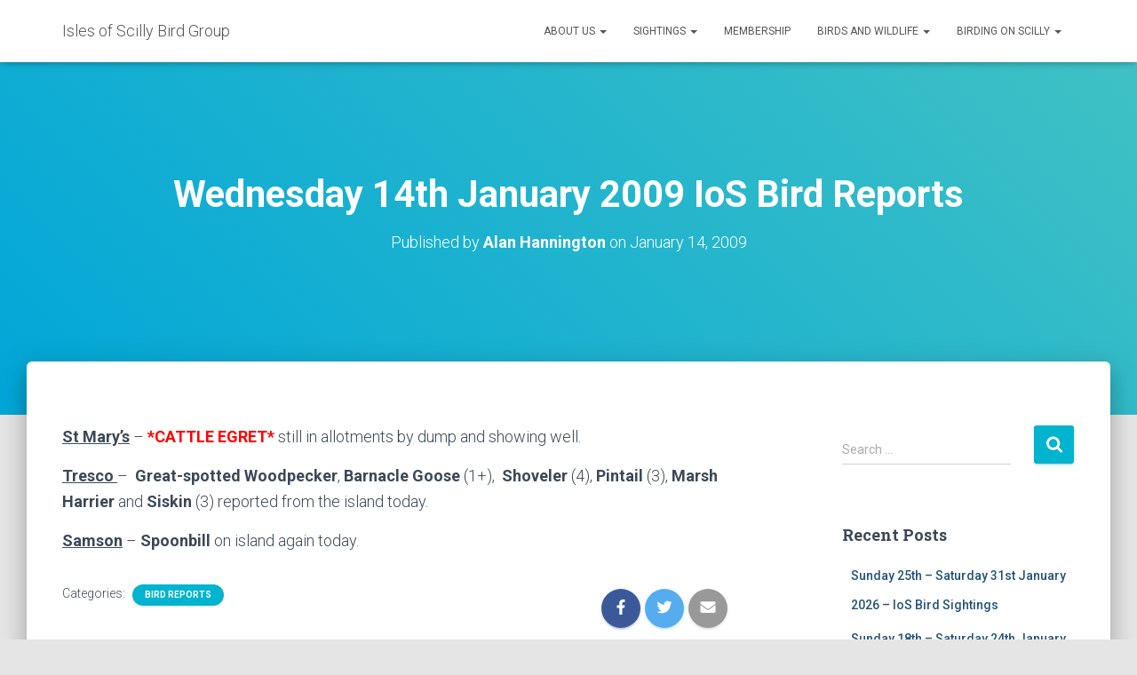

--- FILE ---
content_type: text/html; charset=UTF-8
request_url: https://www.scilly-birding.co.uk/2009/01/14/wednesday-14th-january-2009-ios-bird-reports/
body_size: 11797
content:
<!DOCTYPE html>
<html lang="en-US">

<head>
	<meta charset='UTF-8'>
	<meta name="viewport" content="width=device-width, initial-scale=1">
	<link rel="profile" href="http://gmpg.org/xfn/11">
			<link rel="pingback" href="https://www.scilly-birding.co.uk/xmlrpc.php">
		<title>Wednesday 14th January 2009  IoS Bird Reports &#8211; Isles of Scilly Bird Group</title>
<link rel='dns-prefetch' href='//fonts.googleapis.com' />
<link rel='dns-prefetch' href='//s.w.org' />
<link rel="alternate" type="application/rss+xml" title="Isles of Scilly Bird Group &raquo; Feed" href="https://www.scilly-birding.co.uk/feed/" />
<link rel="alternate" type="application/rss+xml" title="Isles of Scilly Bird Group &raquo; Comments Feed" href="https://www.scilly-birding.co.uk/comments/feed/" />
<link rel="alternate" type="application/rss+xml" title="Isles of Scilly Bird Group &raquo; Wednesday 14th January 2009  IoS Bird Reports Comments Feed" href="https://www.scilly-birding.co.uk/2009/01/14/wednesday-14th-january-2009-ios-bird-reports/feed/" />
		<script type="text/javascript">
			window._wpemojiSettings = {"baseUrl":"https:\/\/s.w.org\/images\/core\/emoji\/13.0.0\/72x72\/","ext":".png","svgUrl":"https:\/\/s.w.org\/images\/core\/emoji\/13.0.0\/svg\/","svgExt":".svg","source":{"concatemoji":"https:\/\/www.scilly-birding.co.uk\/wp-includes\/js\/wp-emoji-release.min.js?ver=5.5.3"}};
			!function(e,a,t){var r,n,o,i,p=a.createElement("canvas"),s=p.getContext&&p.getContext("2d");function c(e,t){var a=String.fromCharCode;s.clearRect(0,0,p.width,p.height),s.fillText(a.apply(this,e),0,0);var r=p.toDataURL();return s.clearRect(0,0,p.width,p.height),s.fillText(a.apply(this,t),0,0),r===p.toDataURL()}function l(e){if(!s||!s.fillText)return!1;switch(s.textBaseline="top",s.font="600 32px Arial",e){case"flag":return!c([127987,65039,8205,9895,65039],[127987,65039,8203,9895,65039])&&(!c([55356,56826,55356,56819],[55356,56826,8203,55356,56819])&&!c([55356,57332,56128,56423,56128,56418,56128,56421,56128,56430,56128,56423,56128,56447],[55356,57332,8203,56128,56423,8203,56128,56418,8203,56128,56421,8203,56128,56430,8203,56128,56423,8203,56128,56447]));case"emoji":return!c([55357,56424,8205,55356,57212],[55357,56424,8203,55356,57212])}return!1}function d(e){var t=a.createElement("script");t.src=e,t.defer=t.type="text/javascript",a.getElementsByTagName("head")[0].appendChild(t)}for(i=Array("flag","emoji"),t.supports={everything:!0,everythingExceptFlag:!0},o=0;o<i.length;o++)t.supports[i[o]]=l(i[o]),t.supports.everything=t.supports.everything&&t.supports[i[o]],"flag"!==i[o]&&(t.supports.everythingExceptFlag=t.supports.everythingExceptFlag&&t.supports[i[o]]);t.supports.everythingExceptFlag=t.supports.everythingExceptFlag&&!t.supports.flag,t.DOMReady=!1,t.readyCallback=function(){t.DOMReady=!0},t.supports.everything||(n=function(){t.readyCallback()},a.addEventListener?(a.addEventListener("DOMContentLoaded",n,!1),e.addEventListener("load",n,!1)):(e.attachEvent("onload",n),a.attachEvent("onreadystatechange",function(){"complete"===a.readyState&&t.readyCallback()})),(r=t.source||{}).concatemoji?d(r.concatemoji):r.wpemoji&&r.twemoji&&(d(r.twemoji),d(r.wpemoji)))}(window,document,window._wpemojiSettings);
		</script>
		<style type="text/css">
img.wp-smiley,
img.emoji {
	display: inline !important;
	border: none !important;
	box-shadow: none !important;
	height: 1em !important;
	width: 1em !important;
	margin: 0 .07em !important;
	vertical-align: -0.1em !important;
	background: none !important;
	padding: 0 !important;
}
</style>
	<link rel='stylesheet' id='wp-block-library-css'  href='https://www.scilly-birding.co.uk/wp-includes/css/dist/block-library/style.min.css?ver=5.5.3' type='text/css' media='all' />
<link rel='stylesheet' id='font-awesome-5-css'  href='https://www.scilly-birding.co.uk/wp-content/plugins/themeisle-companion/obfx_modules/gutenberg-blocks/assets/fontawesome/css/all.min.css?ver=2.10.0' type='text/css' media='all' />
<link rel='stylesheet' id='font-awesome-4-shims-css'  href='https://www.scilly-birding.co.uk/wp-content/plugins/themeisle-companion/obfx_modules/gutenberg-blocks/assets/fontawesome/css/v4-shims.min.css?ver=2.10.0' type='text/css' media='all' />
<link rel='stylesheet' id='themeisle-block_styles-css'  href='https://www.scilly-birding.co.uk/wp-content/plugins/themeisle-companion/vendor/codeinwp/gutenberg-blocks/build/style.css?ver=1.5.7' type='text/css' media='all' />
<link rel='stylesheet' id='hestia-clients-bar-css'  href='https://www.scilly-birding.co.uk/wp-content/plugins/themeisle-companion/obfx_modules/companion-legacy/assets/css/hestia/clients-bar.css?ver=5.5.3' type='text/css' media='all' />
<link rel='stylesheet' id='bootstrap-css'  href='https://www.scilly-birding.co.uk/wp-content/themes/hestia/assets/bootstrap/css/bootstrap.min.css?ver=1.0.2' type='text/css' media='all' />
<link rel='stylesheet' id='hestia-font-sizes-css'  href='https://www.scilly-birding.co.uk/wp-content/themes/hestia/assets/css/font-sizes.min.css?ver=3.0.5' type='text/css' media='all' />
<link rel='stylesheet' id='hestia_style-css'  href='https://www.scilly-birding.co.uk/wp-content/themes/hestia/style.min.css?ver=3.0.5' type='text/css' media='all' />
<style id='hestia_style-inline-css' type='text/css'>
.hestia-top-bar, .hestia-top-bar .widget.widget_shopping_cart .cart_list {
			background-color: #363537
		}
		.hestia-top-bar .widget .label-floating input[type=search]:-webkit-autofill {
			-webkit-box-shadow: inset 0 0 0px 9999px #363537
		}.hestia-top-bar, .hestia-top-bar .widget .label-floating input[type=search], .hestia-top-bar .widget.widget_search form.form-group:before, .hestia-top-bar .widget.widget_product_search form.form-group:before, .hestia-top-bar .widget.widget_shopping_cart:before {
			color: #ffffff
		} 
		.hestia-top-bar .widget .label-floating input[type=search]{
			-webkit-text-fill-color:#ffffff !important 
		}
		.hestia-top-bar div.widget.widget_shopping_cart:before, .hestia-top-bar .widget.widget_product_search form.form-group:before, .hestia-top-bar .widget.widget_search form.form-group:before{
			background-color: #ffffff
		}.hestia-top-bar a, .hestia-top-bar .top-bar-nav li a {
			color: #ffffff
		}
		.hestia-top-bar ul li a[href*="mailto:"]:before, .hestia-top-bar ul li a[href*="tel:"]:before{
			background-color: #ffffff
		}
		.hestia-top-bar a:hover, .hestia-top-bar .top-bar-nav li a:hover {
			color: #eeeeee
		}
		.hestia-top-bar ul li:hover a[href*="mailto:"]:before, .hestia-top-bar ul li:hover a[href*="tel:"]:before{
			background-color: #eeeeee
		}
		
	
		a, 
		.navbar .dropdown-menu li:hover > a,
		.navbar .dropdown-menu li:focus > a,
		.navbar .dropdown-menu li:active > a,
		.navbar .navbar-nav > li .dropdown-menu li:hover > a,
		body:not(.home) .navbar-default .navbar-nav > .active:not(.btn) > a,
		body:not(.home) .navbar-default .navbar-nav > .active:not(.btn) > a:hover,
		body:not(.home) .navbar-default .navbar-nav > .active:not(.btn) > a:focus,
		a:hover, 
		.card-blog a.moretag:hover, 
		.card-blog a.more-link:hover, 
		.widget a:hover,
		.has-text-color.has-accent-color,
		p.has-text-color a {
		    color:#00b3ce;
		}
		
		.svg-text-color{
			fill:#00b3ce;
		}
		
		.pagination span.current, .pagination span.current:focus, .pagination span.current:hover {
			border-color:#00b3ce
		}
		
		button,
		button:hover,
		.woocommerce .track_order button[type="submit"],
		.woocommerce .track_order button[type="submit"]:hover,
		div.wpforms-container .wpforms-form button[type=submit].wpforms-submit,
		div.wpforms-container .wpforms-form button[type=submit].wpforms-submit:hover,
		input[type="button"],
		input[type="button"]:hover,
		input[type="submit"],
		input[type="submit"]:hover,
		input#searchsubmit, 
		.pagination span.current, 
		.pagination span.current:focus, 
		.pagination span.current:hover,
		.btn.btn-primary,
		.btn.btn-primary:link,
		.btn.btn-primary:hover, 
		.btn.btn-primary:focus, 
		.btn.btn-primary:active, 
		.btn.btn-primary.active, 
		.btn.btn-primary.active:focus, 
		.btn.btn-primary.active:hover,
		.btn.btn-primary:active:hover, 
		.btn.btn-primary:active:focus, 
		.btn.btn-primary:active:hover,
		.hestia-sidebar-open.btn.btn-rose,
		.hestia-sidebar-close.btn.btn-rose,
		.hestia-sidebar-open.btn.btn-rose:hover,
		.hestia-sidebar-close.btn.btn-rose:hover,
		.hestia-sidebar-open.btn.btn-rose:focus,
		.hestia-sidebar-close.btn.btn-rose:focus,
		.label.label-primary,
		.hestia-work .portfolio-item:nth-child(6n+1) .label,
		.nav-cart .nav-cart-content .widget .buttons .button,
		.has-accent-background-color[class*="has-background"] {
		    background-color: #00b3ce;
		}
		
		@media (max-width: 768px) { 
	
			.navbar-default .navbar-nav>li>a:hover,
			.navbar-default .navbar-nav>li>a:focus,
			.navbar .navbar-nav .dropdown .dropdown-menu li a:hover,
			.navbar .navbar-nav .dropdown .dropdown-menu li a:focus,
			.navbar button.navbar-toggle:hover,
			.navbar .navbar-nav li:hover > a i {
			    color: #00b3ce;
			}
		}
		
		body:not(.woocommerce-page) button:not([class^="fl-"]):not(.hestia-scroll-to-top):not(.navbar-toggle):not(.close),
		body:not(.woocommerce-page) .button:not([class^="fl-"]):not(hestia-scroll-to-top):not(.navbar-toggle):not(.add_to_cart_button),
		div.wpforms-container .wpforms-form button[type=submit].wpforms-submit,
		input[type="submit"], 
		input[type="button"], 
		.btn.btn-primary,
		.widget_product_search button[type="submit"],
		.hestia-sidebar-open.btn.btn-rose,
		.hestia-sidebar-close.btn.btn-rose,
		.everest-forms button[type=submit].everest-forms-submit-button {
		    -webkit-box-shadow: 0 2px 2px 0 rgba(0,179,206,0.14),0 3px 1px -2px rgba(0,179,206,0.2),0 1px 5px 0 rgba(0,179,206,0.12);
		    box-shadow: 0 2px 2px 0 rgba(0,179,206,0.14),0 3px 1px -2px rgba(0,179,206,0.2),0 1px 5px 0 rgba(0,179,206,0.12);
		}
		
		.card .header-primary, .card .content-primary,
		.everest-forms button[type=submit].everest-forms-submit-button {
		    background: #00b3ce;
		}
		
		body:not(.woocommerce-page) .button:not([class^="fl-"]):not(.hestia-scroll-to-top):not(.navbar-toggle):not(.add_to_cart_button):hover,
		body:not(.woocommerce-page) button:not([class^="fl-"]):not(.hestia-scroll-to-top):not(.navbar-toggle):not(.close):hover,
		div.wpforms-container .wpforms-form button[type=submit].wpforms-submit:hover,
		input[type="submit"]:hover,
		input[type="button"]:hover,
		input#searchsubmit:hover, 
		.widget_product_search button[type="submit"]:hover,
		.pagination span.current, 
		.btn.btn-primary:hover, 
		.btn.btn-primary:focus, 
		.btn.btn-primary:active, 
		.btn.btn-primary.active, 
		.btn.btn-primary:active:focus, 
		.btn.btn-primary:active:hover, 
		.hestia-sidebar-open.btn.btn-rose:hover,
		.hestia-sidebar-close.btn.btn-rose:hover,
		.pagination span.current:hover,
		.everest-forms button[type=submit].everest-forms-submit-button:hover,
 		.everest-forms button[type=submit].everest-forms-submit-button:focus,
 		.everest-forms button[type=submit].everest-forms-submit-button:active {
			-webkit-box-shadow: 0 14px 26px -12px rgba(0,179,206,0.42),0 4px 23px 0 rgba(0,0,0,0.12),0 8px 10px -5px rgba(0,179,206,0.2);
		    box-shadow: 0 14px 26px -12px rgba(0,179,206,0.42),0 4px 23px 0 rgba(0,0,0,0.12),0 8px 10px -5px rgba(0,179,206,0.2);
			color: #fff;
		}
		
		.form-group.is-focused .form-control {
			background-image: -webkit-gradient(linear,left top, left bottom,from(#00b3ce),to(#00b3ce)),-webkit-gradient(linear,left top, left bottom,from(#d2d2d2),to(#d2d2d2));
			background-image: -webkit-linear-gradient(linear,left top, left bottom,from(#00b3ce),to(#00b3ce)),-webkit-linear-gradient(linear,left top, left bottom,from(#d2d2d2),to(#d2d2d2));
			background-image: linear-gradient(linear,left top, left bottom,from(#00b3ce),to(#00b3ce)),linear-gradient(linear,left top, left bottom,from(#d2d2d2),to(#d2d2d2));
		}
		
		.navbar:not(.navbar-transparent) li:not(.btn):hover > a,
		.navbar li.on-section:not(.btn) > a, 
		.navbar.full-screen-menu.navbar-transparent li:not(.btn):hover > a,
		.navbar.full-screen-menu .navbar-toggle:hover,
		.navbar:not(.navbar-transparent) .nav-cart:hover, 
		.navbar:not(.navbar-transparent) .hestia-toggle-search:hover {
				color:#00b3ce
		}
		
			.header-filter-gradient { 
				background: linear-gradient(45deg, rgba(0,166,216,1) 0%, rgb(66,194,195) 100%); 
			}
			.has-text-color.has-header-gradient-color { color: #00a6d8; }
			.has-header-gradient-background-color[class*="has-background"] { background-color: #00a6d8; }
			
		.has-text-color.has-background-color-color { color: #E5E5E5; }
		.has-background-color-background-color[class*="has-background"] { background-color: #E5E5E5; }
		
.btn.btn-primary:not(.colored-button):not(.btn-left):not(.btn-right):not(.btn-just-icon):not(.menu-item), input[type="submit"]:not(.search-submit), body:not(.woocommerce-account) .woocommerce .button.woocommerce-Button, .woocommerce .product button.button, .woocommerce .product button.button.alt, .woocommerce .product #respond input#submit, .woocommerce-cart .blog-post .woocommerce .cart-collaterals .cart_totals .checkout-button, .woocommerce-checkout #payment #place_order, .woocommerce-account.woocommerce-page button.button, .woocommerce .track_order button[type="submit"], .nav-cart .nav-cart-content .widget .buttons .button, .woocommerce a.button.wc-backward, body.woocommerce .wccm-catalog-item a.button, body.woocommerce a.wccm-button.button, form.woocommerce-form-coupon button.button, div.wpforms-container .wpforms-form button[type=submit].wpforms-submit, div.woocommerce a.button.alt, div.woocommerce table.my_account_orders .button, .btn.colored-button, .btn.btn-left, .btn.btn-right, .btn:not(.colored-button):not(.btn-left):not(.btn-right):not(.btn-just-icon):not(.menu-item):not(.hestia-sidebar-open):not(.hestia-sidebar-close){ padding-top:15px;  padding-bottom:15px;  padding-left:33px;  padding-right:33px; }
.btn.btn-primary:not(.colored-button):not(.btn-left):not(.btn-right):not(.btn-just-icon):not(.menu-item), input[type="submit"]:not(.search-submit), body:not(.woocommerce-account) .woocommerce .button.woocommerce-Button, .woocommerce .product button.button, .woocommerce .product button.button.alt, .woocommerce .product #respond input#submit, .woocommerce-cart .blog-post .woocommerce .cart-collaterals .cart_totals .checkout-button, .woocommerce-checkout #payment #place_order, .woocommerce-account.woocommerce-page button.button, .woocommerce .track_order button[type="submit"], .nav-cart .nav-cart-content .widget .buttons .button, .woocommerce a.button.wc-backward, body.woocommerce .wccm-catalog-item a.button, body.woocommerce a.wccm-button.button, form.woocommerce-form-coupon button.button, div.wpforms-container .wpforms-form button[type=submit].wpforms-submit, div.woocommerce a.button.alt, div.woocommerce table.my_account_orders .button, input[type="submit"].search-submit, .hestia-view-cart-wrapper .added_to_cart.wc-forward, .woocommerce-product-search button, .woocommerce-cart .actions .button, #secondary div[id^=woocommerce_price_filter] .button, .woocommerce div[id^=woocommerce_widget_cart].widget .buttons .button, .searchform input[type=submit], .searchform button, .search-form:not(.media-toolbar-primary) input[type=submit], .search-form:not(.media-toolbar-primary) button, .woocommerce-product-search input[type=submit], .btn.colored-button, .btn.btn-left, .btn.btn-right, .btn:not(.colored-button):not(.btn-left):not(.btn-right):not(.btn-just-icon):not(.menu-item):not(.hestia-sidebar-open):not(.hestia-sidebar-close){border-radius:3px;}
@media (min-width: 769px){
			.page-header.header-small .hestia-title,
			.page-header.header-small .title,
			h1.hestia-title.title-in-content,
			.main article.section .has-title-font-size {
				font-size: 42px;
			}}@media (min-width: 769px){
		.single-post-wrap h1:not(.title-in-content),
		.page-content-wrap h1:not(.title-in-content),
		.page-template-template-fullwidth article h1:not(.title-in-content) {
			font-size: 38px;
		}
		.single-post-wrap h2,
		.page-content-wrap h2,
		.page-template-template-fullwidth article h2,
		.main article.section .has-heading-font-size {
			font-size: 33px;
		}
		.single-post-wrap h3,
		.page-content-wrap h3,
		.page-template-template-fullwidth article h3 {
			font-size: 28px;
		}
		.single-post-wrap h4,
		.page-content-wrap h4,
		.page-template-template-fullwidth article h4 {
			font-size: 23px;
		}
		.single-post-wrap h5,
		.page-content-wrap h5,
		.page-template-template-fullwidth article h5 {
			font-size: 19px;
		}
		.single-post-wrap h6,
		.page-content-wrap h6,
		.page-template-template-fullwidth article h6 {
			font-size: 14px;
		}}

		.page-template-builder-fullwidth-std .header > .elementor {
			padding-top: 70px;
		}

</style>
<link rel='stylesheet' id='hestia_fonts-css'  href='https://fonts.googleapis.com/css?family=Roboto%3A300%2C400%2C500%2C700%7CRoboto+Slab%3A400%2C700&#038;subset=latin%2Clatin-ext&#038;ver=3.0.5' type='text/css' media='all' />
<script type='text/javascript' src='https://www.scilly-birding.co.uk/wp-includes/js/jquery/jquery.js?ver=1.12.4-wp' id='jquery-core-js'></script>
<link rel="https://api.w.org/" href="https://www.scilly-birding.co.uk/wp-json/" /><link rel="alternate" type="application/json" href="https://www.scilly-birding.co.uk/wp-json/wp/v2/posts/232" /><link rel="EditURI" type="application/rsd+xml" title="RSD" href="https://www.scilly-birding.co.uk/xmlrpc.php?rsd" />
<link rel="wlwmanifest" type="application/wlwmanifest+xml" href="https://www.scilly-birding.co.uk/wp-includes/wlwmanifest.xml" /> 
<link rel='prev' title='Tuesday 13th January 2009  IoS Bird Reports' href='https://www.scilly-birding.co.uk/2009/01/14/tuesday-13th-january-2009-ios-bird-reports/' />
<link rel='next' title='Thursday 15th January 2009  IoS Bird Reports' href='https://www.scilly-birding.co.uk/2009/01/15/thursday-15th-january-2009-ios-bird-reports/' />
<meta name="generator" content="WordPress 5.5.3" />
<link rel="canonical" href="https://www.scilly-birding.co.uk/2009/01/14/wednesday-14th-january-2009-ios-bird-reports/" />
<link rel='shortlink' href='https://www.scilly-birding.co.uk/?p=232' />
<link rel="alternate" type="application/json+oembed" href="https://www.scilly-birding.co.uk/wp-json/oembed/1.0/embed?url=https%3A%2F%2Fwww.scilly-birding.co.uk%2F2009%2F01%2F14%2Fwednesday-14th-january-2009-ios-bird-reports%2F" />
<link rel="alternate" type="text/xml+oembed" href="https://www.scilly-birding.co.uk/wp-json/oembed/1.0/embed?url=https%3A%2F%2Fwww.scilly-birding.co.uk%2F2009%2F01%2F14%2Fwednesday-14th-january-2009-ios-bird-reports%2F&#038;format=xml" />
<!-- Enter your scripts here --><style type="text/css">.recentcomments a{display:inline !important;padding:0 !important;margin:0 !important;}</style><link rel="icon" href="https://www.scilly-birding.co.uk/wp-content/uploads/2015/09/ISBG_logo112-150x150.jpg" sizes="32x32" />
<link rel="icon" href="https://www.scilly-birding.co.uk/wp-content/uploads/2015/09/ISBG_logo112.jpg" sizes="192x192" />
<link rel="apple-touch-icon" href="https://www.scilly-birding.co.uk/wp-content/uploads/2015/09/ISBG_logo112.jpg" />
<meta name="msapplication-TileImage" content="https://www.scilly-birding.co.uk/wp-content/uploads/2015/09/ISBG_logo112.jpg" />
</head>

<body class="post-template-default single single-post postid-232 single-format-standard blog-post header-layout-default">
		<div class="wrapper post-232 post type-post status-publish format-standard hentry category-latest-sightings default ">
		<header class="header ">
			<div style="display: none"></div>		<nav class="navbar navbar-default navbar-fixed-top  hestia_left navbar-not-transparent">
						<div class="container">
						<div class="navbar-header">
			<div class="title-logo-wrapper">
				<a class="navbar-brand" href="https://www.scilly-birding.co.uk/"
						title="Isles of Scilly Bird Group">
					<p>Isles of Scilly Bird Group</p></a>
			</div>
								<div class="navbar-toggle-wrapper">
						<button type="button" class="navbar-toggle" data-toggle="collapse" data-target="#main-navigation">
				<span class="icon-bar"></span>
				<span class="icon-bar"></span>
				<span class="icon-bar"></span>
				<span class="sr-only">Toggle Navigation</span>
			</button>
					</div>
				</div>
		<div id="main-navigation" class="collapse navbar-collapse"><ul id="menu-header" class="nav navbar-nav"><li id="menu-item-7839" class="menu-item menu-item-type-post_type menu-item-object-page menu-item-has-children menu-item-7839 dropdown"><a title="About us" href="https://www.scilly-birding.co.uk/about-us/" class="dropdown-toggle">About us <span class="caret-wrap"><span class="caret"><svg aria-hidden="true" focusable="false" data-prefix="fas" data-icon="chevron-down" class="svg-inline--fa fa-chevron-down fa-w-14" role="img" xmlns="http://www.w3.org/2000/svg" viewBox="0 0 448 512"><path d="M207.029 381.476L12.686 187.132c-9.373-9.373-9.373-24.569 0-33.941l22.667-22.667c9.357-9.357 24.522-9.375 33.901-.04L224 284.505l154.745-154.021c9.379-9.335 24.544-9.317 33.901.04l22.667 22.667c9.373 9.373 9.373 24.569 0 33.941L240.971 381.476c-9.373 9.372-24.569 9.372-33.942 0z"></path></svg></span></span></a>
<ul role="menu" class="dropdown-menu">
	<li id="menu-item-8180" class="menu-item menu-item-type-post_type menu-item-object-page menu-item-8180"><a title="About us" href="https://www.scilly-birding.co.uk/about-us/">About us</a></li>
	<li id="menu-item-7956" class="menu-item menu-item-type-post_type menu-item-object-page menu-item-7956"><a title="Chairman&#8217;s welcome" href="https://www.scilly-birding.co.uk/chairmans-welcome/">Chairman&#8217;s welcome</a></li>
	<li id="menu-item-7817" class="menu-item menu-item-type-post_type menu-item-object-page menu-item-7817"><a title="Bird and Natural History Review 2024" href="https://www.scilly-birding.co.uk/bird-and-natural-history-review/">Bird and Natural History Review 2024</a></li>
	<li id="menu-item-8049" class="menu-item menu-item-type-post_type menu-item-object-page menu-item-8049"><a title="Our history" href="https://www.scilly-birding.co.uk/our-history/">Our history</a></li>
	<li id="menu-item-8053" class="menu-item menu-item-type-post_type menu-item-object-page menu-item-8053"><a title="Contact us" href="https://www.scilly-birding.co.uk/contact-us/">Contact us</a></li>
</ul>
</li>
<li id="menu-item-7957" class="menu-item menu-item-type-post_type menu-item-object-page current_page_parent menu-item-has-children menu-item-7957 dropdown"><a title="Sightings" href="https://www.scilly-birding.co.uk/sightings/" class="dropdown-toggle">Sightings <span class="caret-wrap"><span class="caret"><svg aria-hidden="true" focusable="false" data-prefix="fas" data-icon="chevron-down" class="svg-inline--fa fa-chevron-down fa-w-14" role="img" xmlns="http://www.w3.org/2000/svg" viewBox="0 0 448 512"><path d="M207.029 381.476L12.686 187.132c-9.373-9.373-9.373-24.569 0-33.941l22.667-22.667c9.357-9.357 24.522-9.375 33.901-.04L224 284.505l154.745-154.021c9.379-9.335 24.544-9.317 33.901.04l22.667 22.667c9.373 9.373 9.373 24.569 0 33.941L240.971 381.476c-9.373 9.372-24.569 9.372-33.942 0z"></path></svg></span></span></a>
<ul role="menu" class="dropdown-menu">
	<li id="menu-item-7999" class="menu-item menu-item-type-custom menu-item-object-custom menu-item-7999"><a title="What&#8217;s been seen" href="https://www.scilly-birding.co.uk/sightings/">What&#8217;s been seen</a></li>
	<li id="menu-item-7844" class="menu-item menu-item-type-post_type menu-item-object-page menu-item-7844"><a title="Submitting your sightings" href="https://www.scilly-birding.co.uk/ios-recorder/">Submitting your sightings</a></li>
	<li id="menu-item-8030" class="menu-item menu-item-type-post_type menu-item-object-page menu-item-8030"><a title="Sharing your photos" href="https://www.scilly-birding.co.uk/your-photographs/">Sharing your photos</a></li>
</ul>
</li>
<li id="menu-item-7816" class="menu-item menu-item-type-post_type menu-item-object-page menu-item-7816"><a title="Membership" href="https://www.scilly-birding.co.uk/membership/">Membership</a></li>
<li id="menu-item-7840" class="menu-item menu-item-type-post_type menu-item-object-page menu-item-has-children menu-item-7840 dropdown"><a title="Birds and Wildlife" href="https://www.scilly-birding.co.uk/birds-and-wildlife/" class="dropdown-toggle">Birds and Wildlife <span class="caret-wrap"><span class="caret"><svg aria-hidden="true" focusable="false" data-prefix="fas" data-icon="chevron-down" class="svg-inline--fa fa-chevron-down fa-w-14" role="img" xmlns="http://www.w3.org/2000/svg" viewBox="0 0 448 512"><path d="M207.029 381.476L12.686 187.132c-9.373-9.373-9.373-24.569 0-33.941l22.667-22.667c9.357-9.357 24.522-9.375 33.901-.04L224 284.505l154.745-154.021c9.379-9.335 24.544-9.317 33.901.04l22.667 22.667c9.373 9.373 9.373 24.569 0 33.941L240.971 381.476c-9.373 9.372-24.569 9.372-33.942 0z"></path></svg></span></span></a>
<ul role="menu" class="dropdown-menu">
	<li id="menu-item-8125" class="menu-item menu-item-type-custom menu-item-object-custom menu-item-8125"><a title="Our birds and wildlife" href="https://www.scilly-birding.co.uk/birds-and-wildlife/">Our birds and wildlife</a></li>
	<li id="menu-item-7977" class="menu-item menu-item-type-post_type menu-item-object-page menu-item-7977"><a title="Gallery" href="https://www.scilly-birding.co.uk/gallery/">Gallery</a></li>
	<li id="menu-item-7843" class="menu-item menu-item-type-post_type menu-item-object-page menu-item-7843"><a title="Species list" href="https://www.scilly-birding.co.uk/species-list/">Species list</a></li>
	<li id="menu-item-7845" class="menu-item menu-item-type-post_type menu-item-object-page menu-item-7845"><a title="Species requiring a description" href="https://www.scilly-birding.co.uk/species-requiring-a-description/">Species requiring a description</a></li>
</ul>
</li>
<li id="menu-item-7848" class="menu-item menu-item-type-post_type menu-item-object-page menu-item-has-children menu-item-7848 dropdown"><a title="Birding on Scilly" href="https://www.scilly-birding.co.uk/tour-guiding/" class="dropdown-toggle">Birding on Scilly <span class="caret-wrap"><span class="caret"><svg aria-hidden="true" focusable="false" data-prefix="fas" data-icon="chevron-down" class="svg-inline--fa fa-chevron-down fa-w-14" role="img" xmlns="http://www.w3.org/2000/svg" viewBox="0 0 448 512"><path d="M207.029 381.476L12.686 187.132c-9.373-9.373-9.373-24.569 0-33.941l22.667-22.667c9.357-9.357 24.522-9.375 33.901-.04L224 284.505l154.745-154.021c9.379-9.335 24.544-9.317 33.901.04l22.667 22.667c9.373 9.373 9.373 24.569 0 33.941L240.971 381.476c-9.373 9.372-24.569 9.372-33.942 0z"></path></svg></span></span></a>
<ul role="menu" class="dropdown-menu">
	<li id="menu-item-9192" class="menu-item menu-item-type-post_type menu-item-object-page menu-item-9192"><a title="Birding in Autumn 2025" href="https://www.scilly-birding.co.uk/scilly-season-2022/">Birding in Autumn 2025</a></li>
	<li id="menu-item-8181" class="menu-item menu-item-type-post_type menu-item-object-page menu-item-8181"><a title="Birding on Scilly" href="https://www.scilly-birding.co.uk/tour-guiding/">Birding on Scilly</a></li>
	<li id="menu-item-9051" class="menu-item menu-item-type-post_type menu-item-object-page menu-item-9051"><a title="Maps of the islands" href="https://www.scilly-birding.co.uk/maps-of-the-islands/">Maps of the islands</a></li>
	<li id="menu-item-8615" class="menu-item menu-item-type-post_type menu-item-object-page menu-item-8615"><a title="Scilly Birders’ Code" href="https://www.scilly-birding.co.uk/scilly-birders-code/">Scilly Birders’ Code</a></li>
	<li id="menu-item-7846" class="menu-item menu-item-type-post_type menu-item-object-page menu-item-7846"><a title="Island Wildlife Tours" href="https://www.scilly-birding.co.uk/wildlife-tours/">Island Wildlife Tours</a></li>
	<li id="menu-item-7847" class="menu-item menu-item-type-post_type menu-item-object-page menu-item-7847"><a title="Scilly Pelagics" href="https://www.scilly-birding.co.uk/pelagics/">Scilly Pelagics</a></li>
</ul>
</li>
</ul></div>			</div>
					</nav>
				</header>
<div id="primary" class="boxed-layout-header page-header header-small" data-parallax="active" ><div class="container"><div class="row"><div class="col-md-10 col-md-offset-1 text-center"><h1 class="hestia-title entry-title">Wednesday 14th January 2009  IoS Bird Reports</h1><h4 class="author">Published by <a href="https://www.scilly-birding.co.uk/author/alanisbg/" class="vcard author"><strong class="fn">Alan Hannington</strong></a> on <time class="entry-date published" datetime="2009-01-14T20:42:27+00:00" content="2009-01-14">January 14, 2009</time></h4></div></div></div><div class="header-filter header-filter-gradient"></div></div>
<div class="main  main-raised ">
	<div class="blog-post blog-post-wrapper">
		<div class="container">
			<article id="post-232" class="section section-text">
	<div class="row">
				<div class="col-md-8 single-post-container" data-layout="sidebar-right">

			<div class="single-post-wrap entry-content"><p style="text-align: left;"><strong><span style="text-decoration: underline;">St Mary&#8217;s</span></strong> &#8211; <strong><span style="color: #ff0000;">*CATTLE EGRET*</span></strong> still in allotments by dump and showing well.</p>
<p style="text-align: left;"><strong><span style="text-decoration: underline;">Tresco </span></strong>&#8211;  <strong>Great-spotted Woodpecker</strong>, <strong>Barnacle Goose</strong> (1+),  <strong>Shoveler </strong>(4), <strong>Pintail</strong> (3), <strong>Marsh Harrier</strong> and <strong>Siskin</strong> (3) reported from the island today.</p>
<p style="text-align: left;"><strong><span style="text-decoration: underline;">Samson</span></strong> &#8211; <strong>Spoonbill</strong> on island again today.</p>
</div>
		<div class="section section-blog-info">
			<div class="row">
				<div class="col-md-6">
					<div class="entry-categories">Categories:						<span class="label label-primary"><a href="https://www.scilly-birding.co.uk/category/latest-sightings/">BIRD REPORTS</a></span>					</div>
									</div>
				
        <div class="col-md-6">
            <div class="entry-social">
                <a target="_blank" rel="tooltip"
                   data-original-title="Share on Facebook"
                   class="btn btn-just-icon btn-round btn-facebook"
                   href="https://www.facebook.com/sharer.php?u=https://www.scilly-birding.co.uk/2009/01/14/wednesday-14th-january-2009-ios-bird-reports/">
                   <svg xmlns="http://www.w3.org/2000/svg" viewBox="0 0 320 512" width="20" height="17"><path fill="currentColor" d="M279.14 288l14.22-92.66h-88.91v-60.13c0-25.35 12.42-50.06 52.24-50.06h40.42V6.26S260.43 0 225.36 0c-73.22 0-121.08 44.38-121.08 124.72v70.62H22.89V288h81.39v224h100.17V288z"></path></svg>
                </a>
                
                <a target="_blank" rel="tooltip"
                   data-original-title="Share on Twitter"
                   class="btn btn-just-icon btn-round btn-twitter"
                   href="http://twitter.com/share?url=https://www.scilly-birding.co.uk/2009/01/14/wednesday-14th-january-2009-ios-bird-reports/&#038;text=Wednesday%2014th%20January%202009%20%20IoS%20Bird%20Reports">
                   <svg xmlns="http://www.w3.org/2000/svg" viewBox="0 0 512 512" width="20" height="17"><path fill="currentColor" d="M459.37 151.716c.325 4.548.325 9.097.325 13.645 0 138.72-105.583 298.558-298.558 298.558-59.452 0-114.68-17.219-161.137-47.106 8.447.974 16.568 1.299 25.34 1.299 49.055 0 94.213-16.568 130.274-44.832-46.132-.975-84.792-31.188-98.112-72.772 6.498.974 12.995 1.624 19.818 1.624 9.421 0 18.843-1.3 27.614-3.573-48.081-9.747-84.143-51.98-84.143-102.985v-1.299c13.969 7.797 30.214 12.67 47.431 13.319-28.264-18.843-46.781-51.005-46.781-87.391 0-19.492 5.197-37.36 14.294-52.954 51.655 63.675 129.3 105.258 216.365 109.807-1.624-7.797-2.599-15.918-2.599-24.04 0-57.828 46.782-104.934 104.934-104.934 30.213 0 57.502 12.67 76.67 33.137 23.715-4.548 46.456-13.32 66.599-25.34-7.798 24.366-24.366 44.833-46.132 57.827 21.117-2.273 41.584-8.122 60.426-16.243-14.292 20.791-32.161 39.308-52.628 54.253z"></path></svg>
                </a>
                
                <a rel="tooltip"
                   data-original-title=" Share on Email"
                   class="btn btn-just-icon btn-round"
                   href="mailto:?subject=Wednesday%2014th%20January%202009%20%20IoS%20Bird%20Reports&#038;body=https://www.scilly-birding.co.uk/2009/01/14/wednesday-14th-january-2009-ios-bird-reports/">
                    <svg xmlns="http://www.w3.org/2000/svg" viewBox="0 0 512 512" width="20" height="17"><path fill="currentColor" d="M502.3 190.8c3.9-3.1 9.7-.2 9.7 4.7V400c0 26.5-21.5 48-48 48H48c-26.5 0-48-21.5-48-48V195.6c0-5 5.7-7.8 9.7-4.7 22.4 17.4 52.1 39.5 154.1 113.6 21.1 15.4 56.7 47.8 92.2 47.6 35.7.3 72-32.8 92.3-47.6 102-74.1 131.6-96.3 154-113.7zM256 320c23.2.4 56.6-29.2 73.4-41.4 132.7-96.3 142.8-104.7 173.4-128.7 5.8-4.5 9.2-11.5 9.2-18.9v-19c0-26.5-21.5-48-48-48H48C21.5 64 0 85.5 0 112v19c0 7.4 3.4 14.3 9.2 18.9 30.6 23.9 40.7 32.4 173.4 128.7 16.8 12.2 50.2 41.8 73.4 41.4z"></path></svg>
               </a>
            </div>
		</div>			</div>
			<hr>
			
<div id="comments" class="section section-comments">
	<div class="row">
		<div class="col-md-12">
			<div class="media-area">
				<h3 class="hestia-title text-center">
					0 Comments				</h3>
							</div>
			<div class="media-body">
					<div id="respond" class="comment-respond">
		<h3 class="hestia-title text-center">Leave a Reply <small><a rel="nofollow" id="cancel-comment-reply-link" href="/2009/01/14/wednesday-14th-january-2009-ios-bird-reports/#respond" style="display:none;">Cancel reply</a></small></h3> <span class="pull-left author"> <div class="avatar"><img src="https://www.scilly-birding.co.uk/wp-content/themes/hestia/assets/img/placeholder.jpg" height="64" width="64"/></div> </span><form action="https://www.scilly-birding.co.uk/wp-comments-post.php" method="post" id="commentform" class="form media-body"><p class="comment-notes"><span id="email-notes">Your email address will not be published.</span> Required fields are marked <span class="required">*</span></p><div class="row"> <div class="col-md-4"> <div class="form-group label-floating is-empty"> <label class="control-label">Name <span class="required">*</span></label><input id="author" name="author" class="form-control" type="text" aria-required='true' /> <span class="hestia-input"></span> </div> </div>
<div class="col-md-4"> <div class="form-group label-floating is-empty"> <label class="control-label">Email <span class="required">*</span></label><input id="email" name="email" class="form-control" type="email" aria-required='true' /> <span class="hestia-input"></span> </div> </div>
<div class="col-md-4"> <div class="form-group label-floating is-empty"> <label class="control-label">Website</label><input id="url" name="url" class="form-control" type="url" aria-required='true' /> <span class="hestia-input"></span> </div> </div> </div>
<div class="form-group label-floating is-empty"> <label class="control-label">What&#039;s on your mind?</label><textarea id="comment" name="comment" class="form-control" rows="6" aria-required="true"></textarea><span class="hestia-input"></span> </div><p class="comment-form-cookies-consent"><input id="wp-comment-cookies-consent" name="wp-comment-cookies-consent" type="checkbox" value="yes" /> <label for="wp-comment-cookies-consent">Save my name, email, and website in this browser for the next time I comment.</label></p>
<p class="form-submit"><input name="submit" type="submit" id="submit" class="btn btn-primary pull-right" value="Post Comment" /> <input type='hidden' name='comment_post_ID' value='232' id='comment_post_ID' />
<input type='hidden' name='comment_parent' id='comment_parent' value='0' />
</p><p style="display: none;"><input type="hidden" id="akismet_comment_nonce" name="akismet_comment_nonce" value="0c32a3f75e" /></p><input type="hidden" id="ak_js" name="ak_js" value="180"/><textarea name="ak_hp_textarea" cols="45" rows="8" maxlength="100" style="display: none !important;"></textarea></form>	</div><!-- #respond -->
								</div>
		</div>
	</div>
</div>
		</div>
		</div>	<div class="col-md-3 blog-sidebar-wrapper col-md-offset-1">
		<aside id="secondary" class="blog-sidebar" role="complementary">
						<div id="search-2" class="widget widget_search"><form role="search" method="get" class="search-form" action="https://www.scilly-birding.co.uk/">
				<label>
					<span class="screen-reader-text">Search for:</span>
					<input type="search" class="search-field" placeholder="Search &hellip;" value="" name="s" />
				</label>
				<input type="submit" class="search-submit" value="Search" />
			</form></div>
		<div id="recent-posts-2" class="widget widget_recent_entries">
		<h5>Recent Posts</h5>
		<ul>
											<li>
					<a href="https://www.scilly-birding.co.uk/2026/02/02/sunday-25th-saturday-31st-january-2026-ios-bird-sightings/">Sunday 25th &#8211; Saturday 31st  January 2026 &#8211; IoS Bird Sightings</a>
									</li>
											<li>
					<a href="https://www.scilly-birding.co.uk/2026/01/26/sunday-18th-saturday-24th-january-2026-ios-bird-sightings/">Sunday 18th &#8211; Saturday 24th January 2026 &#8211; IoS Bird Sightings</a>
									</li>
											<li>
					<a href="https://www.scilly-birding.co.uk/2026/01/20/saturday-10th-saturday-17th-january-2026-ios-bird-sightings/">Saturday 10th &#8211; Saturday 17th January 2026 &#8211; IoS Bird Sightings</a>
									</li>
											<li>
					<a href="https://www.scilly-birding.co.uk/2025/12/15/sunday-7th-saturday-14th-december-2025-ios-bird-sightings/">Sunday 7th &#8211; Saturday 14th December 2025 &#8211; IoS Bird Sightings</a>
									</li>
											<li>
					<a href="https://www.scilly-birding.co.uk/2025/12/08/sunday-30th-november-saturday-8th-december-2025-ios-bird-sightings/">Sunday 30th November &#8211; Saturday 8th December 2025 &#8211; IoS Bird Sightings</a>
									</li>
					</ul>

		</div><div id="recent-comments-2" class="widget widget_recent_comments"><h5>Recent Comments</h5><ul id="recentcomments"></ul></div><div id="archives-2" class="widget widget_archive"><h5>Archives</h5>
			<ul>
					<li><a href='https://www.scilly-birding.co.uk/2026/02/'>February 2026</a></li>
	<li><a href='https://www.scilly-birding.co.uk/2026/01/'>January 2026</a></li>
	<li><a href='https://www.scilly-birding.co.uk/2025/12/'>December 2025</a></li>
	<li><a href='https://www.scilly-birding.co.uk/2025/11/'>November 2025</a></li>
	<li><a href='https://www.scilly-birding.co.uk/2025/10/'>October 2025</a></li>
	<li><a href='https://www.scilly-birding.co.uk/2025/09/'>September 2025</a></li>
	<li><a href='https://www.scilly-birding.co.uk/2025/08/'>August 2025</a></li>
	<li><a href='https://www.scilly-birding.co.uk/2025/07/'>July 2025</a></li>
	<li><a href='https://www.scilly-birding.co.uk/2025/06/'>June 2025</a></li>
	<li><a href='https://www.scilly-birding.co.uk/2025/05/'>May 2025</a></li>
	<li><a href='https://www.scilly-birding.co.uk/2025/04/'>April 2025</a></li>
	<li><a href='https://www.scilly-birding.co.uk/2025/03/'>March 2025</a></li>
	<li><a href='https://www.scilly-birding.co.uk/2025/02/'>February 2025</a></li>
	<li><a href='https://www.scilly-birding.co.uk/2025/01/'>January 2025</a></li>
	<li><a href='https://www.scilly-birding.co.uk/2024/12/'>December 2024</a></li>
	<li><a href='https://www.scilly-birding.co.uk/2024/11/'>November 2024</a></li>
	<li><a href='https://www.scilly-birding.co.uk/2024/10/'>October 2024</a></li>
	<li><a href='https://www.scilly-birding.co.uk/2024/09/'>September 2024</a></li>
	<li><a href='https://www.scilly-birding.co.uk/2024/08/'>August 2024</a></li>
	<li><a href='https://www.scilly-birding.co.uk/2024/07/'>July 2024</a></li>
	<li><a href='https://www.scilly-birding.co.uk/2024/06/'>June 2024</a></li>
	<li><a href='https://www.scilly-birding.co.uk/2024/05/'>May 2024</a></li>
	<li><a href='https://www.scilly-birding.co.uk/2024/04/'>April 2024</a></li>
	<li><a href='https://www.scilly-birding.co.uk/2024/03/'>March 2024</a></li>
	<li><a href='https://www.scilly-birding.co.uk/2024/02/'>February 2024</a></li>
	<li><a href='https://www.scilly-birding.co.uk/2024/01/'>January 2024</a></li>
	<li><a href='https://www.scilly-birding.co.uk/2023/12/'>December 2023</a></li>
	<li><a href='https://www.scilly-birding.co.uk/2023/11/'>November 2023</a></li>
	<li><a href='https://www.scilly-birding.co.uk/2023/10/'>October 2023</a></li>
	<li><a href='https://www.scilly-birding.co.uk/2023/09/'>September 2023</a></li>
	<li><a href='https://www.scilly-birding.co.uk/2023/08/'>August 2023</a></li>
	<li><a href='https://www.scilly-birding.co.uk/2023/07/'>July 2023</a></li>
	<li><a href='https://www.scilly-birding.co.uk/2023/06/'>June 2023</a></li>
	<li><a href='https://www.scilly-birding.co.uk/2023/05/'>May 2023</a></li>
	<li><a href='https://www.scilly-birding.co.uk/2023/04/'>April 2023</a></li>
	<li><a href='https://www.scilly-birding.co.uk/2023/03/'>March 2023</a></li>
	<li><a href='https://www.scilly-birding.co.uk/2023/02/'>February 2023</a></li>
	<li><a href='https://www.scilly-birding.co.uk/2023/01/'>January 2023</a></li>
	<li><a href='https://www.scilly-birding.co.uk/2022/12/'>December 2022</a></li>
	<li><a href='https://www.scilly-birding.co.uk/2022/11/'>November 2022</a></li>
	<li><a href='https://www.scilly-birding.co.uk/2022/10/'>October 2022</a></li>
	<li><a href='https://www.scilly-birding.co.uk/2022/09/'>September 2022</a></li>
	<li><a href='https://www.scilly-birding.co.uk/2022/08/'>August 2022</a></li>
	<li><a href='https://www.scilly-birding.co.uk/2022/07/'>July 2022</a></li>
	<li><a href='https://www.scilly-birding.co.uk/2022/06/'>June 2022</a></li>
	<li><a href='https://www.scilly-birding.co.uk/2022/05/'>May 2022</a></li>
	<li><a href='https://www.scilly-birding.co.uk/2022/04/'>April 2022</a></li>
	<li><a href='https://www.scilly-birding.co.uk/2022/03/'>March 2022</a></li>
	<li><a href='https://www.scilly-birding.co.uk/2022/02/'>February 2022</a></li>
	<li><a href='https://www.scilly-birding.co.uk/2022/01/'>January 2022</a></li>
	<li><a href='https://www.scilly-birding.co.uk/2021/12/'>December 2021</a></li>
	<li><a href='https://www.scilly-birding.co.uk/2021/11/'>November 2021</a></li>
	<li><a href='https://www.scilly-birding.co.uk/2021/10/'>October 2021</a></li>
	<li><a href='https://www.scilly-birding.co.uk/2021/09/'>September 2021</a></li>
	<li><a href='https://www.scilly-birding.co.uk/2021/08/'>August 2021</a></li>
	<li><a href='https://www.scilly-birding.co.uk/2021/07/'>July 2021</a></li>
	<li><a href='https://www.scilly-birding.co.uk/2021/06/'>June 2021</a></li>
	<li><a href='https://www.scilly-birding.co.uk/2021/05/'>May 2021</a></li>
	<li><a href='https://www.scilly-birding.co.uk/2021/04/'>April 2021</a></li>
	<li><a href='https://www.scilly-birding.co.uk/2021/03/'>March 2021</a></li>
	<li><a href='https://www.scilly-birding.co.uk/2021/02/'>February 2021</a></li>
	<li><a href='https://www.scilly-birding.co.uk/2021/01/'>January 2021</a></li>
	<li><a href='https://www.scilly-birding.co.uk/2020/12/'>December 2020</a></li>
	<li><a href='https://www.scilly-birding.co.uk/2020/11/'>November 2020</a></li>
	<li><a href='https://www.scilly-birding.co.uk/2020/10/'>October 2020</a></li>
	<li><a href='https://www.scilly-birding.co.uk/2020/09/'>September 2020</a></li>
	<li><a href='https://www.scilly-birding.co.uk/2020/08/'>August 2020</a></li>
	<li><a href='https://www.scilly-birding.co.uk/2020/07/'>July 2020</a></li>
	<li><a href='https://www.scilly-birding.co.uk/2020/06/'>June 2020</a></li>
	<li><a href='https://www.scilly-birding.co.uk/2020/05/'>May 2020</a></li>
	<li><a href='https://www.scilly-birding.co.uk/2020/04/'>April 2020</a></li>
	<li><a href='https://www.scilly-birding.co.uk/2020/03/'>March 2020</a></li>
	<li><a href='https://www.scilly-birding.co.uk/2019/11/'>November 2019</a></li>
	<li><a href='https://www.scilly-birding.co.uk/2019/10/'>October 2019</a></li>
	<li><a href='https://www.scilly-birding.co.uk/2019/09/'>September 2019</a></li>
	<li><a href='https://www.scilly-birding.co.uk/2019/08/'>August 2019</a></li>
	<li><a href='https://www.scilly-birding.co.uk/2019/07/'>July 2019</a></li>
	<li><a href='https://www.scilly-birding.co.uk/2019/06/'>June 2019</a></li>
	<li><a href='https://www.scilly-birding.co.uk/2019/05/'>May 2019</a></li>
	<li><a href='https://www.scilly-birding.co.uk/2019/03/'>March 2019</a></li>
	<li><a href='https://www.scilly-birding.co.uk/2019/02/'>February 2019</a></li>
	<li><a href='https://www.scilly-birding.co.uk/2018/12/'>December 2018</a></li>
	<li><a href='https://www.scilly-birding.co.uk/2018/11/'>November 2018</a></li>
	<li><a href='https://www.scilly-birding.co.uk/2018/10/'>October 2018</a></li>
	<li><a href='https://www.scilly-birding.co.uk/2018/09/'>September 2018</a></li>
	<li><a href='https://www.scilly-birding.co.uk/2018/08/'>August 2018</a></li>
	<li><a href='https://www.scilly-birding.co.uk/2018/06/'>June 2018</a></li>
	<li><a href='https://www.scilly-birding.co.uk/2018/05/'>May 2018</a></li>
	<li><a href='https://www.scilly-birding.co.uk/2018/04/'>April 2018</a></li>
	<li><a href='https://www.scilly-birding.co.uk/2018/03/'>March 2018</a></li>
	<li><a href='https://www.scilly-birding.co.uk/2018/01/'>January 2018</a></li>
	<li><a href='https://www.scilly-birding.co.uk/2017/12/'>December 2017</a></li>
	<li><a href='https://www.scilly-birding.co.uk/2017/10/'>October 2017</a></li>
	<li><a href='https://www.scilly-birding.co.uk/2017/09/'>September 2017</a></li>
	<li><a href='https://www.scilly-birding.co.uk/2017/08/'>August 2017</a></li>
	<li><a href='https://www.scilly-birding.co.uk/2017/07/'>July 2017</a></li>
	<li><a href='https://www.scilly-birding.co.uk/2017/06/'>June 2017</a></li>
	<li><a href='https://www.scilly-birding.co.uk/2017/05/'>May 2017</a></li>
	<li><a href='https://www.scilly-birding.co.uk/2017/04/'>April 2017</a></li>
	<li><a href='https://www.scilly-birding.co.uk/2017/03/'>March 2017</a></li>
	<li><a href='https://www.scilly-birding.co.uk/2017/02/'>February 2017</a></li>
	<li><a href='https://www.scilly-birding.co.uk/2017/01/'>January 2017</a></li>
	<li><a href='https://www.scilly-birding.co.uk/2016/12/'>December 2016</a></li>
	<li><a href='https://www.scilly-birding.co.uk/2016/11/'>November 2016</a></li>
	<li><a href='https://www.scilly-birding.co.uk/2016/10/'>October 2016</a></li>
	<li><a href='https://www.scilly-birding.co.uk/2016/09/'>September 2016</a></li>
	<li><a href='https://www.scilly-birding.co.uk/2016/08/'>August 2016</a></li>
	<li><a href='https://www.scilly-birding.co.uk/2016/07/'>July 2016</a></li>
	<li><a href='https://www.scilly-birding.co.uk/2016/06/'>June 2016</a></li>
	<li><a href='https://www.scilly-birding.co.uk/2016/05/'>May 2016</a></li>
	<li><a href='https://www.scilly-birding.co.uk/2016/04/'>April 2016</a></li>
	<li><a href='https://www.scilly-birding.co.uk/2016/03/'>March 2016</a></li>
	<li><a href='https://www.scilly-birding.co.uk/2016/02/'>February 2016</a></li>
	<li><a href='https://www.scilly-birding.co.uk/2016/01/'>January 2016</a></li>
	<li><a href='https://www.scilly-birding.co.uk/2015/12/'>December 2015</a></li>
	<li><a href='https://www.scilly-birding.co.uk/2015/11/'>November 2015</a></li>
	<li><a href='https://www.scilly-birding.co.uk/2015/10/'>October 2015</a></li>
	<li><a href='https://www.scilly-birding.co.uk/2015/09/'>September 2015</a></li>
	<li><a href='https://www.scilly-birding.co.uk/2015/08/'>August 2015</a></li>
	<li><a href='https://www.scilly-birding.co.uk/2015/07/'>July 2015</a></li>
	<li><a href='https://www.scilly-birding.co.uk/2015/06/'>June 2015</a></li>
	<li><a href='https://www.scilly-birding.co.uk/2015/05/'>May 2015</a></li>
	<li><a href='https://www.scilly-birding.co.uk/2015/04/'>April 2015</a></li>
	<li><a href='https://www.scilly-birding.co.uk/2015/03/'>March 2015</a></li>
	<li><a href='https://www.scilly-birding.co.uk/2015/02/'>February 2015</a></li>
	<li><a href='https://www.scilly-birding.co.uk/2015/01/'>January 2015</a></li>
	<li><a href='https://www.scilly-birding.co.uk/2014/12/'>December 2014</a></li>
	<li><a href='https://www.scilly-birding.co.uk/2014/11/'>November 2014</a></li>
	<li><a href='https://www.scilly-birding.co.uk/2014/10/'>October 2014</a></li>
	<li><a href='https://www.scilly-birding.co.uk/2014/09/'>September 2014</a></li>
	<li><a href='https://www.scilly-birding.co.uk/2014/08/'>August 2014</a></li>
	<li><a href='https://www.scilly-birding.co.uk/2014/07/'>July 2014</a></li>
	<li><a href='https://www.scilly-birding.co.uk/2014/06/'>June 2014</a></li>
	<li><a href='https://www.scilly-birding.co.uk/2014/05/'>May 2014</a></li>
	<li><a href='https://www.scilly-birding.co.uk/2014/04/'>April 2014</a></li>
	<li><a href='https://www.scilly-birding.co.uk/2014/03/'>March 2014</a></li>
	<li><a href='https://www.scilly-birding.co.uk/2014/02/'>February 2014</a></li>
	<li><a href='https://www.scilly-birding.co.uk/2014/01/'>January 2014</a></li>
	<li><a href='https://www.scilly-birding.co.uk/2013/12/'>December 2013</a></li>
	<li><a href='https://www.scilly-birding.co.uk/2013/11/'>November 2013</a></li>
	<li><a href='https://www.scilly-birding.co.uk/2013/10/'>October 2013</a></li>
	<li><a href='https://www.scilly-birding.co.uk/2013/09/'>September 2013</a></li>
	<li><a href='https://www.scilly-birding.co.uk/2013/08/'>August 2013</a></li>
	<li><a href='https://www.scilly-birding.co.uk/2013/07/'>July 2013</a></li>
	<li><a href='https://www.scilly-birding.co.uk/2013/06/'>June 2013</a></li>
	<li><a href='https://www.scilly-birding.co.uk/2013/05/'>May 2013</a></li>
	<li><a href='https://www.scilly-birding.co.uk/2013/04/'>April 2013</a></li>
	<li><a href='https://www.scilly-birding.co.uk/2013/03/'>March 2013</a></li>
	<li><a href='https://www.scilly-birding.co.uk/2013/02/'>February 2013</a></li>
	<li><a href='https://www.scilly-birding.co.uk/2013/01/'>January 2013</a></li>
	<li><a href='https://www.scilly-birding.co.uk/2012/12/'>December 2012</a></li>
	<li><a href='https://www.scilly-birding.co.uk/2012/11/'>November 2012</a></li>
	<li><a href='https://www.scilly-birding.co.uk/2012/10/'>October 2012</a></li>
	<li><a href='https://www.scilly-birding.co.uk/2012/09/'>September 2012</a></li>
	<li><a href='https://www.scilly-birding.co.uk/2012/08/'>August 2012</a></li>
	<li><a href='https://www.scilly-birding.co.uk/2012/07/'>July 2012</a></li>
	<li><a href='https://www.scilly-birding.co.uk/2012/06/'>June 2012</a></li>
	<li><a href='https://www.scilly-birding.co.uk/2012/05/'>May 2012</a></li>
	<li><a href='https://www.scilly-birding.co.uk/2012/04/'>April 2012</a></li>
	<li><a href='https://www.scilly-birding.co.uk/2012/03/'>March 2012</a></li>
	<li><a href='https://www.scilly-birding.co.uk/2012/02/'>February 2012</a></li>
	<li><a href='https://www.scilly-birding.co.uk/2012/01/'>January 2012</a></li>
	<li><a href='https://www.scilly-birding.co.uk/2011/12/'>December 2011</a></li>
	<li><a href='https://www.scilly-birding.co.uk/2011/11/'>November 2011</a></li>
	<li><a href='https://www.scilly-birding.co.uk/2011/10/'>October 2011</a></li>
	<li><a href='https://www.scilly-birding.co.uk/2011/09/'>September 2011</a></li>
	<li><a href='https://www.scilly-birding.co.uk/2011/08/'>August 2011</a></li>
	<li><a href='https://www.scilly-birding.co.uk/2011/07/'>July 2011</a></li>
	<li><a href='https://www.scilly-birding.co.uk/2011/06/'>June 2011</a></li>
	<li><a href='https://www.scilly-birding.co.uk/2011/05/'>May 2011</a></li>
	<li><a href='https://www.scilly-birding.co.uk/2011/04/'>April 2011</a></li>
	<li><a href='https://www.scilly-birding.co.uk/2011/03/'>March 2011</a></li>
	<li><a href='https://www.scilly-birding.co.uk/2011/02/'>February 2011</a></li>
	<li><a href='https://www.scilly-birding.co.uk/2011/01/'>January 2011</a></li>
	<li><a href='https://www.scilly-birding.co.uk/2010/12/'>December 2010</a></li>
	<li><a href='https://www.scilly-birding.co.uk/2010/11/'>November 2010</a></li>
	<li><a href='https://www.scilly-birding.co.uk/2010/10/'>October 2010</a></li>
	<li><a href='https://www.scilly-birding.co.uk/2010/09/'>September 2010</a></li>
	<li><a href='https://www.scilly-birding.co.uk/2010/08/'>August 2010</a></li>
	<li><a href='https://www.scilly-birding.co.uk/2010/07/'>July 2010</a></li>
	<li><a href='https://www.scilly-birding.co.uk/2010/06/'>June 2010</a></li>
	<li><a href='https://www.scilly-birding.co.uk/2010/05/'>May 2010</a></li>
	<li><a href='https://www.scilly-birding.co.uk/2010/04/'>April 2010</a></li>
	<li><a href='https://www.scilly-birding.co.uk/2010/03/'>March 2010</a></li>
	<li><a href='https://www.scilly-birding.co.uk/2010/02/'>February 2010</a></li>
	<li><a href='https://www.scilly-birding.co.uk/2010/01/'>January 2010</a></li>
	<li><a href='https://www.scilly-birding.co.uk/2009/12/'>December 2009</a></li>
	<li><a href='https://www.scilly-birding.co.uk/2009/11/'>November 2009</a></li>
	<li><a href='https://www.scilly-birding.co.uk/2009/10/'>October 2009</a></li>
	<li><a href='https://www.scilly-birding.co.uk/2009/09/'>September 2009</a></li>
	<li><a href='https://www.scilly-birding.co.uk/2009/08/'>August 2009</a></li>
	<li><a href='https://www.scilly-birding.co.uk/2009/07/'>July 2009</a></li>
	<li><a href='https://www.scilly-birding.co.uk/2009/06/'>June 2009</a></li>
	<li><a href='https://www.scilly-birding.co.uk/2009/05/'>May 2009</a></li>
	<li><a href='https://www.scilly-birding.co.uk/2009/04/'>April 2009</a></li>
	<li><a href='https://www.scilly-birding.co.uk/2009/03/'>March 2009</a></li>
	<li><a href='https://www.scilly-birding.co.uk/2009/02/'>February 2009</a></li>
	<li><a href='https://www.scilly-birding.co.uk/2009/01/'>January 2009</a></li>
	<li><a href='https://www.scilly-birding.co.uk/2008/12/'>December 2008</a></li>
			</ul>

			</div><div id="categories-2" class="widget widget_categories"><h5>Categories</h5>
			<ul>
					<li class="cat-item cat-item-2"><a href="https://www.scilly-birding.co.uk/category/latest-sightings/" title="Latest bird sightings from the Islands">BIRD REPORTS</a>
</li>
	<li class="cat-item cat-item-3"><a href="https://www.scilly-birding.co.uk/category/bird-sightings/">Bird Sightings</a>
</li>
	<li class="cat-item cat-item-4"><a href="https://www.scilly-birding.co.uk/category/finders-reports-rarity-descriptions-and-id-articles/" title="Finders Reports, Rarity descriptions and ID and other Articles.">ID and Articles</a>
</li>
	<li class="cat-item cat-item-5"><a href="https://www.scilly-birding.co.uk/category/news-and-developments-from-isbg/" title="News and updates from the ISBG">ISBG News</a>
</li>
	<li class="cat-item cat-item-6"><a href="https://www.scilly-birding.co.uk/category/isbg-store/" title="On-line Store, items for Sale">ISBG Store</a>
</li>
	<li class="cat-item cat-item-7"><a href="https://www.scilly-birding.co.uk/category/monthly-bird-reviews/">MONTHLY BIRD REVIEWS</a>
</li>
	<li class="cat-item cat-item-8"><a href="https://www.scilly-birding.co.uk/category/previous-years-sightings/">Previous Years Sightings</a>
</li>
	<li class="cat-item cat-item-9"><a href="https://www.scilly-birding.co.uk/category/latest-sightings/scillonian-iii-sightings/">SCILLONIAN III Sightings</a>
</li>
	<li class="cat-item cat-item-10"><a href="https://www.scilly-birding.co.uk/category/seabird-pelagics/" title="Times, dates and sightings from Seabird Pelagics off the Isles of Scilly">SEABIRD PELAGICS (see www.scillypelagics.com)</a>
</li>
	<li class="cat-item cat-item-11"><a href="https://www.scilly-birding.co.uk/category/trip-reports/">TRIP REPORTS</a>
</li>
	<li class="cat-item cat-item-1"><a href="https://www.scilly-birding.co.uk/category/uncategorized/">Uncategorized</a>
</li>
	<li class="cat-item cat-item-12"><a href="https://www.scilly-birding.co.uk/category/weekly-bird-reviews/">Weekly Bird Reviews</a>
</li>
			</ul>

			</div><div id="meta-2" class="widget widget_meta"><h5>Meta</h5>
		<ul>
						<li><a href="https://www.scilly-birding.co.uk/wp-login.php">Log in</a></li>
			<li><a href="https://www.scilly-birding.co.uk/feed/">Entries feed</a></li>
			<li><a href="https://www.scilly-birding.co.uk/comments/feed/">Comments feed</a></li>

			<li><a href="https://wordpress.org/">WordPress.org</a></li>
		</ul>

		</div>					</aside><!-- .sidebar .widget-area -->
	</div>
			</div>
</article>

		</div>
	</div>
</div>

			<div class="section related-posts">
				<div class="container">
					<div class="row">
						<div class="col-md-12">
							<h2 class="hestia-title text-center">Related Posts</h2>
							<div class="row">
																	<div class="col-md-4">
										<div class="card card-blog">
																						<div class="content">
												<h6 class="category text-info"><a href="https://www.scilly-birding.co.uk/category/bird-sightings/" title="View all posts in Bird Sightings" >Bird Sightings</a> </h6>
												<h4 class="card-title">
													<a class="blog-item-title-link" href="https://www.scilly-birding.co.uk/2016/08/23/friday-12th-to-thursday-18th-august-2016-ios-bird-sightings/" title="Friday 12th to Thursday 18th August 2016 IoS Bird Sightings" rel="bookmark">
														Friday 12th to Thursday 18th August 2016 IoS Bird Sightings													</a>
												</h4>
												<p class="card-description">Friday’s birds were: St. Mary’s – 4 Dunlins &amp; a Green Sandpiper were at Porth Hellick Pool and 6 Sandwich Terns were at Bar Point. Bryher – 28 Ringed Plover and 3 Willow Warblers. Inter-island<a class="moretag" href="https://www.scilly-birding.co.uk/2016/08/23/friday-12th-to-thursday-18th-august-2016-ios-bird-sightings/"> Read more&hellip;</a></p>
											</div>
										</div>
									</div>
																	<div class="col-md-4">
										<div class="card card-blog">
																						<div class="content">
												<h6 class="category text-info"><a href="https://www.scilly-birding.co.uk/category/bird-sightings/" title="View all posts in Bird Sightings" >Bird Sightings</a> </h6>
												<h4 class="card-title">
													<a class="blog-item-title-link" href="https://www.scilly-birding.co.uk/2015/09/13/saturday-12th-september-2015-ios-bird-sightings/" title="Saturday 12th September 2015  IoS Bird Sightings" rel="bookmark">
														Saturday 12th September 2015  IoS Bird Sightings													</a>
												</h4>
												<p class="card-description">There was an islands-wide influx of Wheatears with lots of birds on most headlands. St. Mary’s – Yesterday’s Pectoral Sandpiper at Porth Hellick Pool was briefly joined by a second bird which had earlier been<a class="moretag" href="https://www.scilly-birding.co.uk/2015/09/13/saturday-12th-september-2015-ios-bird-sightings/"> Read more&hellip;</a></p>
											</div>
										</div>
									</div>
																	<div class="col-md-4">
										<div class="card card-blog">
																						<div class="content">
												<h6 class="category text-info"><a href="https://www.scilly-birding.co.uk/category/bird-sightings/" title="View all posts in Bird Sightings" >Bird Sightings</a> </h6>
												<h4 class="card-title">
													<a class="blog-item-title-link" href="https://www.scilly-birding.co.uk/2015/09/08/tuesday-1st-september-2015-ios-bird-sightings/" title="Tuesday 1st September 2015 IoS Bird Sightings" rel="bookmark">
														Tuesday 1st September 2015 IoS Bird Sightings													</a>
												</h4>
												<p class="card-description">St. Mary’s – 2 Whinchats, a Spotted &amp; a Pied Flycatcher were on Peninnis, single Pied Flycatchers were at Longstone &amp; Holy Vale and 2 more Whinchats were in Lower Moors. 9 Greenshanks were at<a class="moretag" href="https://www.scilly-birding.co.uk/2015/09/08/tuesday-1st-september-2015-ios-bird-sightings/"> Read more&hellip;</a></p>
											</div>
										</div>
									</div>
																							</div>
						</div>
					</div>
				</div>
			</div>
			<div class="footer-wrapper">
						<footer class="footer footer-black footer-big">
						<div class="container">
																<div class="hestia-bottom-footer-content"><ul id="menu-footer" class="footer-menu pull-left"><li id="menu-item-7994" class="menu-item menu-item-type-post_type menu-item-object-page menu-item-7994"><a href="https://www.scilly-birding.co.uk/about-us/">About us</a></li>
<li id="menu-item-8268" class="menu-item menu-item-type-post_type menu-item-object-page menu-item-8268"><a href="https://www.scilly-birding.co.uk/bird-and-natural-history-review/">Bird and Natural History Review 2024</a></li>
<li id="menu-item-7995" class="menu-item menu-item-type-post_type menu-item-object-page menu-item-7995"><a href="https://www.scilly-birding.co.uk/membership/">Membership</a></li>
<li id="menu-item-7993" class="menu-item menu-item-type-post_type menu-item-object-page menu-item-7993"><a href="https://www.scilly-birding.co.uk/birds-and-wildlife/">Birds and Wildlife</a></li>
<li id="menu-item-8267" class="menu-item menu-item-type-post_type menu-item-object-page menu-item-8267"><a href="https://www.scilly-birding.co.uk/contact-us/">Contact us</a></li>
</ul>					<div class="copyright pull-right">
				Hestia | Developed by <a href="https://themeisle.com" rel="nofollow">ThemeIsle</a>			</div>
			</div>			</div>
					</footer>
				</div>
	</div>
<!-- Enter your scripts here --><script type='text/javascript' src='https://www.scilly-birding.co.uk/wp-includes/js/comment-reply.min.js?ver=5.5.3' id='comment-reply-js'></script>
<script type='text/javascript' src='https://www.scilly-birding.co.uk/wp-content/themes/hestia/assets/bootstrap/js/bootstrap.min.js?ver=1.0.2' id='jquery-bootstrap-js'></script>
<script type='text/javascript' src='https://www.scilly-birding.co.uk/wp-includes/js/jquery/ui/core.min.js?ver=1.11.4' id='jquery-ui-core-js'></script>
<script type='text/javascript' id='hestia_scripts-js-extra'>
/* <![CDATA[ */
var requestpost = {"ajaxurl":"https:\/\/www.scilly-birding.co.uk\/wp-admin\/admin-ajax.php","disable_autoslide":"","masonry":""};
/* ]]> */
</script>
<script type='text/javascript' src='https://www.scilly-birding.co.uk/wp-content/themes/hestia/assets/js/script.min.js?ver=3.0.5' id='hestia_scripts-js'></script>
<script type='text/javascript' src='https://www.scilly-birding.co.uk/wp-includes/js/wp-embed.min.js?ver=5.5.3' id='wp-embed-js'></script>
<script async="async" type='text/javascript' src='https://www.scilly-birding.co.uk/wp-content/plugins/akismet/_inc/form.js?ver=4.1.8' id='akismet-form-js'></script>
</body>
</html>
